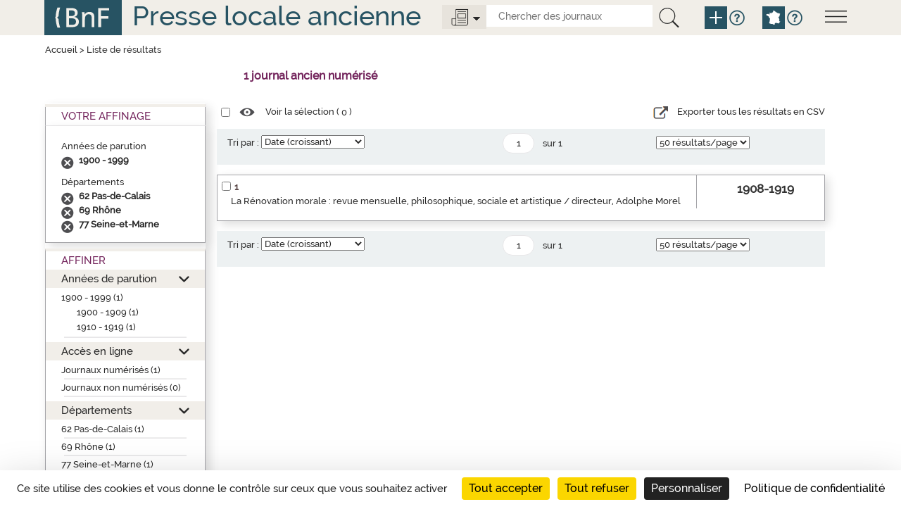

--- FILE ---
content_type: application/javascript;charset=UTF-8
request_url: https://presselocaleancienne.bnf.fr/resources/js/xtcore.js
body_size: 7518
content:
/***@licence*Copyright2014ATInternet,AllRightsReserved.*ATInternetTag4.5.8*/window.Xtconf={xt1:'.bnf.fr',xtLogDom:'.xiti.com/hit.xiti',xtfirst:false,xt2:'0',xt3:3650,xt4sec:'20',xt4rss:'20',xt4epr:'20',xt4erec:'20',xt4adi:'20',xt4adc:'20',xt4al:'20',xtsds:'https://logs',xtsd:'http://logp',xtsts:0,xtsite:function(x){return x+ xt8},xtscript:'',xtpreview:false,xtnocookies:false,xtcode:'',xt46:'1',xt50:'1',xt48:'',xt54:false,xt58:false,xtdocl:false,xttredir:500,xtkwv:'xtmc',xtkwp:'xtnp'};
window.Xtcore=function(){function C(b){return"undefined"!==typeof b}function H(b){var e=typeof b;if("object"!==e||null===b)return"string"===e&&(b=encodeURIComponent('"'+b+'"')),String(b);var a,c,d=[],g=b&&b.constructor==Array;for(a in b)c=b[a],e=typeof c,b.hasOwnProperty(a)&&"function"!==e&&("string"===e?c=encodeURIComponent('"'+c.replace(/[^\\]"/g,'\\"')+'"'):"object"===e&&null!==c&&(c=H(c)),d.push((g?"":encodeURIComponent('"'+a+'":'))+String(c)));return(g?"[":"{")+String(d)+(g?"]":"}")}function oa(b){return b.replace(/%3C/g,
"<").replace(/%3E/g,">").replace(/[<>]/g,"")}function m(b,a,f,c,d){a=0===d?a:encodeURIComponent(a);pa||(j.cookie=b+"="+a+";expires="+f.toGMTString()+";path=/"+c)}function l(b,e,f){var c;try{c=T.location.href}catch(d){c=a.location.href}e=null===e||!C(e)?oa(c.toLowerCase().replace(/%3d/g,"=")):e;if(0<e.indexOf(b+"=")){e=e.substr(1);b=e.substr(e.indexOf(b+"="));if(2!=f){if(1!=f)try{b=decodeURIComponent(b)}catch(g){b=unescape(b)}if(e=b.match(/(\[[^\]]*\])/g)){c="";for(var p=0,k=e.length;p<k;p++)c=e[p].substring(1,
e[p].length-1),b=b.replace(c,encodeURIComponent(c))}}e=b.indexOf("#");c=b.search(/&.[^&]+=/gi);c=-1==c?-1==e?b.length:e:0<e&&e<c?e:c;return 1==f?decodeURIComponent(b.substring(b.indexOf("=")+1,c)):2==f?b.substring(b.indexOf("=")+1,c):b.substring(b.indexOf("=")+1,c).replace("&","%26")}return null}function D(b,a,f,c){if((0===qa||3==qa||"C"!=b)&&"P"!=b)Xa&&"0"==aa&&"F"==b?(v=v.replace("&p="+l("p",v,2),""),v=v.replace("&s2="+l("s2",v),""),AT_hit.isPreviewOrPrerendering()||AT_hit.sendTag(b,null,null,a),
Xa=!1):AT_hit.sendTag(b,a);null!==f&&(C(f)&&"M"!=b)&&(""===c||null===c?j.location=f:window.open(f,"xfen","").focus())}function E(b){b-=100*Math.floor(b/100);return 10>b?"0"+b:b}function U(b){return Math.floor(Math.random()*Math.pow(10,b))}var ra=this;ra.sentHits=[];var h=Xtconf.xt1,Ya=Xtconf.xtscript,Za=window.xtLogDom=Xtconf.xtLogDom,vb=Xtconf.xtpreview,$a=Xtconf.xtfirst,pa=Xtconf.xtnocookies,ab=Xtconf.xtcode,aa=Xtconf.xt46,sa=Xtconf.xt50,bb=Xtconf.xt48,wb=Xtconf.xt54,xb=Xtconf.xt58,yb=Xtconf.xtdocl,
zb=Xtconf.xt2,Ab=Xtconf.xt3;window.xttredir=Xtconf.xttredir;var cb=Xtconf.xtkwv,db=Xtconf.xtkwp,ta=[],z=[];z.sec=Xtconf.xt4sec;z.rss=Xtconf.xt4rss;z.epr=Xtconf.xt4epr;z.erec=Xtconf.xt4erec;z.adi=Xtconf.xt4adi;z.adc=Xtconf.xt4adc;z.al=Xtconf.xt4al;z.es=Xtconf.xt4epr;z.ad=Xtconf.xt4adi;var ua=[],Xa=!0,O=!1,va=null,a=window.xw=window,j=window.xd=document,s=navigator,Bb=window.xtv=a.xtczv?"4.5.8-"+a.xtczv:"4.5.8",h=window.xt1=a.xtdmc?";domain="+a.xtdmc:""!==h?";domain="+h:"",T=a.xtnv?a.xtnv:
j,Cb=window.xt7=a.xtsdi?a.xtsdi:a.xtsd?a.xtsd+Za:("https:"===j.location.protocol?Xtconf.xtsds:Xtconf.xtsd)+Za,ba=a.xtsts?a.xtsts:Xtconf.xtsts,ca="";if(wb){var wa="";try{wa=T.location.href}catch($b){wa=a.location.href}var Db=/#.*/,xa=null;try{xa=wa.match(Db)[0]}catch(ac){xa=null}ca=(ca=xa)?"&sta="+encodeURIComponent(oa(ca)):""}var eb=a.xtcustom?H(a.xtcustom):"",I=window.xt8=a.xtsite?a.xtsite:0,Eb=window.xt9=a.xtn2?"&s2="+a.xtn2:"",Fb=window.xt8b=(0===I?"":"s="+I)+(0===ba?"":0===I?"sts="+ba:"&sts="+
ba),J=window.xtp=a.xtpage?a.xtpage:"",fb=a.xto_force?a.xto_force.toLowerCase():null,K="redirect"===I,Gb=a.xtdi?"&di="+a.xtdi:"",Hb=a.xtidp?"&idpays="+a.xtidp:"",Ib=a.xtidprov?"&idprov="+a.xtidprov:"",r=a.xtparam?a.xtparam:"",aa=a.xtnopage&&"1"===a.xtnopage?"0":aa,sa=a.xtergo&&"0"===a.xtergo?"0":sa,qa=a.scriptOnClickZone&&"1"===sa?a.scriptOnClickZone:0,Jb=""!==ab?"&code="+ab:"",ya=[],da=[],V=[],ea=[],za=[],M=[];window.xt44=a.xtprod_load?"&pdtl="+a.xtprod_load:"";a.addEventListener?a.addEventListener("unload",
function(){},!1):a.attachEvent&&a.attachEvent("onunload",function(){});j.addEventListener?(j.addEventListener("keydown",function(){O=!0},!1),j.addEventListener("keyup",function(){O=!1},!1)):j.attachEvent&&(j.attachEvent("onkeydown",function(){O=!0}),j.attachEvent("onkeyup",function(){O=!1}));var Kb=a.roimt&&0>r.indexOf("&roimt",0)?"&roimt="+a.roimt:"",Lb=0>r.indexOf("&mc=",0)?a.xtmc?"&mc="+a.xtmc:l(cb)?"&mc="+l(cb):l("xtmc")?"&mc="+l("xtmc"):"":"",Mb=l("xtcr")?"&mcrg="+l("xtcr"):"",Nb=a.xtac&&0>r.indexOf("&ac=",
0)?"&ac="+a.xtac:"",Ob=a.xtat&&0>r.indexOf("&at=",0)?"&at="+a.xtat:"",gb=a.xtan&&0>r.indexOf("&an=",0)?"&an="+a.xtan:"",Pb=0>r.indexOf("&np=",0)?a.xtnp?"&np="+a.xtnp:l(db)?"&np="+l(db):l("xtnp")?"&np="+l("xtnp"):"":"",Qb=a.xtprm&&0>r.indexOf("&x",0)?a.xtprm:"",r=r+(Kb+Lb+Mb+Nb+(""!==gb?gb:Ob)+Pb+Qb+ca),Aa="";try{Aa=top.document.referrer}catch(bc){try{Aa=T.referrer}catch(cc){}}var fa=screen,u=window.xt21=new Date,hb=u.getTime()/36E5,n=window.xtf1=function(b,a){if(pa)return null;a=null!==a&&C(a)?a:
"0";var f=RegExp("(?:^| )"+b+"=([^;]+)").exec(j.cookie)||null;if(f&&(f=oa(f[1]),"1"!=a))try{f=decodeURIComponent(f)}catch(c){f=unescape(f)}return f};window.xt_addchain=function(b,a){var f=a?a:"abmv",c=!ta[f]?0:ta[f];c++;r+="&"+f+""+c+"="+b;ta[f]=c};"function"===typeof xt_adch&&xt_adch();window.wck=m;window.xtf3=l;window.xt_mvt=function(b,a,f,c,d){if(c)for(var g=1;g<c.length+1;g++)f+="&"+(d?d:"abmv")+g+"="+c[g-1];D("","&p="+b+"&s2="+a+"&abmvc="+f+"&type=mvt")};window.xt_med=function(b,a,f,c,d,g,p,
k){c="F"==b&&(null===c||!C(c))?"":"M"==b?"&a="+c+"&m1="+d+"&m2="+g+"&m3="+p+"&m4="+k:"&clic="+c+(p?"&stc="+H(p):"");D(b,"&s2="+a+"&p="+f+c,d,g)};if($a=window.xtfirst=-1!=s.userAgent.indexOf("Safari")&&0>s.userAgent.indexOf("Chrome")||-1!=s.userAgent.indexOf("iPhone")||-1!=s.userAgent.indexOf("iPod")||-1!=s.userAgent.indexOf("iPad")||$a||a.xtidc||pa){var F=a.xtidc?a.xtidc:n("xtidc"),G;null===F&&(F=Math.floor(999999*Math.random()),G=u.getYear(),100>G&&(G+=2E3),100<G&&2E3>G&&(G+=1900),F=E(G)+""+E(u.getMonth())+
""+E(u.getDate())+""+E(u.getHours())+""+E(u.getMinutes())+""+E(u.getSeconds())+""+F);var Ba=new Date;Ba.setTime(Ba.getTime()+31536E7);m("xtidc",F,Ba,h,1);var ib=n("xtidc"),F=F+(!a.xtidc&&(null===ib||ib!=F)?"-NO":"")}window.xt_ad=function(b,e,f,c){D("AT","&atc="+b+"&type=AT&patc="+J+"&s2atc="+a.xtn2+(c?"&stc="+H(c):""),e,f)};window.xt_adi=function(b,a,f){D("AT","&ati="+b+"&type=AT",a,f)};window.xt_adc=function(b,e,f,c,d){D("AT","&atc="+e+"&type=AT&patc="+J+"&s2atc="+a.xtn2+(d?"&stc="+H(d):""));return AT_click.do_navig(b,
f,c?"_blank":null,!0)};window.xt_click=function(b,a,f,c,d,g,p,k){d="F"==a&&(null===d||!C(d))?"":"&clic="+d+(k?"&stc="+H(k):"");D(a,"&s2="+f+"&p="+c+d);return AT_click.do_navig(b,g,p?"_blank":null,!0)};window.xt_form=function(b,a,f,c,d,g,p){d="F"==a&&(null===d||!C(d))?"":"&clic="+d+(p?"&stc="+H(p):"");D(a,"&s2="+f+"&p="+c+d);return AT_click.do_submit(b,!0,g)};window.xt_rm=function(b,e,f,c,d,g,p,k,q,l,m,h,j,n){d="&p="+f+"&s2="+e+"&type="+b+"&a="+c+"&m5="+m+"&m6="+h+(null!==d&&"0"!=d?"&"+d:"")+(null!==
p&&"pause"!=c&&"stop"!=c?"&m1="+p+"&"+k+"&m3="+q+"&m4="+l+"&m7="+j+"&m8="+n+"&prich="+J+"&s2rich="+a.xtn2:"")+(null!==g&&"0"!=g&&null!==p?"&rfsh="+g:"")+"&rn="+U(10);D(b,d);d=new Date;if(null!==g&&"0"!=g&&("play"==c||"play&buf=1"==c||"refresh"==c)){M[b]&&18E5<d.getTime()-M[b]&&(V[b]=0);if(("play"==c||"play&buf=1"==c)&&!V[b])V[b]=d.getTime()/1E3,ea[b]=parseInt(p),c=Math.floor(g),c=1500<c?1500:5>c?5:c,ya[b]=c,da[b]=c,M[b]=!1;else if("refresh"==c&&("live"==h||!ea[b]||300<ea[b]&&2>100*ya[b]/ea[b]))c=
M[b]?za[b]:d.getTime()/1E3-V[b],5>100*da[b]/(c+30)&&(da[b]=5*((c+30)/100)),M[b]&&(M[b]=!1,V[b]=d.getTime()/1E3-za[b]),za[b]=c;ua[b]=a.setTimeout("xt_rm('"+b+"','"+e+"','"+f+"','refresh','0','"+g+"',null,'"+k+"','"+q+"','"+l+"','"+m+"','"+h+"')",1E3*da[b])}else if(("pause"==c||"stop"==c)&&null!==ua)a.clearTimeout(ua[b]),"stop"==c?ya[b]=0:M[b]=d.getTime()};var Ca=window.xtidpg=E(u.getHours())+""+E(u.getMinutes())+""+E(u.getSeconds())+""+U(7),t=0,jb=0;window.xt16="";window.xt_addProduct=function(b,e,
f,c,d,g){t++;a.xt16+="&pdt"+t+"=";a.xt16+=b?b+"::":"";a.xt16+=e?e:"";a.xt16+=f?"&qte"+t+"="+f:"";a.xt16+=c?"&mt"+t+"="+c:"";a.xt16+=d?"&dsc"+t+"="+d:"";a.xt16+=g?"&pcode"+t+"="+g:""};window.xt_rd=U;window.xt_addProduct_v2=function(b,e,f,c,d,g,p,k,q){t++;a.xt16+="&pdt"+t+"=";a.xt16+=b?b+"::":"";a.xt16+=e?e:"";a.xt16+=f?"&qte"+t+"="+f:"";a.xt16+=c?"&mt"+t+"="+c:"";a.xt16+=d?"&mtht"+t+"="+d:"";a.xt16+=g?"&dsc"+t+"="+g:"";a.xt16+=p?"&dscht"+t+"="+p:"";a.xt16+=q?"&roimt"+t+"="+q:"";a.xt16+=k?"&pcode"+
t+"="+k:""};window.xt_addProduct_load=function(b,e,f){e&&(jb++,a.xt44+=1==jb?"&pdtl=":"|",a.xt44+=b?b+"::":"",a.xt44+=e,a.xt44+=f?";"+f:"")};"function"==typeof xt_cart?xt_cart():a.xt16="";window.xt_ParseUrl=function(b,a,f){AT_hit.sendTag(f?"F":"old",a)};window.xt_ParseUrl3=function(b,a,f,c,d){AT_hit.sendTag("&ati="==d?"AT":"PDT",a,null,"&type="+("&ati="==d?"AT":"PDT"))};window.AT_click={id:0,objs:[],elem:function(b,a,f,c,d,g,p,k){var q={};q.urlDest=d;q.type=b;q.n2=a;q.label=f;q.typeClick=c;q.target=
g;q.submit=!1!==d;q.redir=!C(p)?!0:p;q.xtcust=C(k)?"&stc="+H(k):"";return q},addListener:function(b,a,f){window.addEventListener?b.addEventListener(a,f,!1):window.attachEvent&&b.attachEvent("on"+a,f)},tag:function(b,a,f,c,d,g,p,k,q){if(b&&"function"==typeof b.setAttribute)this.addElem(b,a,f,c,d,g,p,k,q);else if("object"==typeof b)for(var l in b)b.hasOwnProperty(l)&&"function"==typeof b[l].setAttribute&&this.addElem(b[l],a,f,c,d,g,p,k,q)},addElem:function(b,a,f,c,d,g,p,k,l){this.id++;b.setAttribute("data-xtclickid",
this.id);this.objs[this.id]=this.elem(a,f,c,d,g,p,k,l);"FORM"!=b.nodeName?this.addListener(b,"click",this.on_click_submit):this.addListener(b,"submit",this.on_click_submit)},on_click_submit:function(b){try{var a=b.target||b.srcElement,f=a.getAttribute("data-xtclickid"),c={},d="",g=b.defaultPrevented,l=window.AT_click;if(!f)for(var k=a.parentNode;k;){if(k.getAttribute("data-xtclickid")){f=k.getAttribute("data-xtclickid");break}k=k.parentNode}f&&(c=l.objs[f],"AT"!=c.type?d+="&p="+c.label+("C"==c.type?
"&clic="+c.typeClick+c.xtcust:""):"AT"==c.type&&(d+="&type=AT&atc="+c.label+c.xtcust),D(c.type,"&s2="+c.n2+d),!g&&c.redir&&(b.preventDefault(),"FORM"!=a.nodeName?l.do_navig(a,c.urlDest,c.target):l.do_submit(a,null,c.submit)))}catch(q){}},do_navig:function(b,e,f,c){var d=null;if("A"!=b.nodeName)for(var g=b.parentNode;g;){if("A"==g.nodeName){d=g;break}g=g.parentNode}else d=b;if(d){if(d.target=f||b.target||"_self",d.href=e||b.href||d.href,!c||c&&!O)if(b=d.href.split('"').join('\\"'),0>d.href.indexOf("mailto:"))if("_self"==
d.target.toLowerCase()){if(setTimeout('self.location.href="'+b+'"',a.xttredir),c)return!1}else if("_top"==d.target.toLowerCase()){if(setTimeout('top.location.href="'+b+'"',a.xttredir),c)return!1}else if("_parent"==d.target.toLowerCase()){if(setTimeout('parent.location.href="'+b+'"',a.xttredir),c)return!1}else return!0;else if(setTimeout('AT_click.mail_to("'+b+'");',a.xttredir),c)return!1}else if(e||b.href)if(e=e?e:b.href,0>e.indexOf("mailto:"))if("_blank"==f)setTimeout('(xw.open("'+e.split('"').join('\\"')+
'","_blank")).focus();',1);else{if(setTimeout('self.location.href="'+e.split('"').join('\\"')+'"',a.xttredir),c)return!1}else if(setTimeout('AT_click.mail_to("'+e.split('"').join('\\"')+'");',a.xttredir),c)return!1;if(c)return O=!1,!0},do_submit:function(a,e,f){if(f&&(setTimeout(function(){a.submit()},500),e&&f))return!1},mail_to:function(a){window.location=a}};window.AT_hit={first:!0,referrer:("acc_dir"==l("xtref")?"":null!==l("xtref")?l("xtref"):"acc_dir"==n("xtref")?"":n("xtref")||Aa.replace(/[<>]/g,
"")||"").replace(/[<>]/g,"").substring(0,1600),parse:function(a,e,f,c){var d=[""];if(1600>=e.length)d[0]=e;else{a=AT_hit.first&&"F"==a?Ca:Ca.substring(0,6)+U(8);var g="",p="",k,q={};k=[];var h=0;0<=e.indexOf("&ref=")&&(g=e.substring(e.indexOf("&ref=")),e=e.replace(g,""));if(c)for(var m in c)if(c.hasOwnProperty(m)&&0<=e.indexOf("&"+m+"=")&&1600<(p=l(m,e,2)).length)e=e.replace("&"+m+"="+p,""),k=RegExp("["+c[m]+"]","gi"),q[m]=p.replace(/&/g,"%26").split(k);k=RegExp("["+f+"]","gi");k=e.split(k);for(var j in k)k.hasOwnProperty(j)&&
(1600>=d[h].length+k[j].length+1?d[h]+=""!==k[j]?"&"+k[j]:"":(d.push(""),h++,d[h]=1600>k[j].length?d[h]+(""!==k[j]?"&"+k[j]:""):d[h]+("&mherr=1&"+k[j].substring(0,1600))));for(var n in q)if(q.hasOwnProperty(n)){e="&"+n+"=";f=!1;m=q[n].length;for(j=0;j<m;j++)1600>=d[h].length+q[n][j].length+1?(f||(d[h]+=e,f=!0),d[h]+=""!==q[n][j]?q[n][j]+("stc"===n&&m-1===j?"":c[n]):""):(d.push(e),f=!0,h++,d[h]=1600>q[n][j].length?d[h]+(""!==q[n][j]?q[n][j]+("stc"===n&&m-1===j?"":c[n]):""):d[h]+("mherr=1"+c[n]))}g&&
(1600>=d[h].length+g.length||(d.push(""),h++),d[h]+=g);for(c=0;c<d.length;c++)d[c]="&mh="+(c+1)+"-"+d.length+"-"+a+d[c]}return d},sendTag:function(b,e,f,c){var d=[];f=f||Rb+Fb;f+=a.xtfirst?"&idclient="+F:"";b=b||"F";e=e||v;e+=(c?c:"")+"&vtag="+Bb+AT_hit.localHour()+AT_hit.resolution();AT_hit.first&&"F"==b&&(e+=eb?"&stc="+eb:"",e+="&ref="+AT_hit.referrer.replace(/&/g,"$"));"C"===b&&(e+="&pclick="+J+"&s2click="+(a.xtn2?a.xtn2:""));d=AT_hit.parse(b,e,"&",{ati:",",atc:",",pdtl:"|",stc:",",dz:"|"});for(e=
0;e<d.length;e++)AT_hit.loadImage(f+d[e]);AT_hit.first&&("F"==b&&""!==Ya)&&AT_hit.loadFile("script",Ya,!0,"text/javascript");"F"==b&&(AT_hit.first=!1)},loadImage:function(a){var e=new Image;e.src=a;ra.sentHits instanceof Array&&ra.sentHits.push(a);e.onload=function(){e.onload=null}},loadFile:function(a,e,f,c,d){a=document.createElement(a);a.type=c;a.async=f;a.src=e;(d||document.getElementsByTagName("head")[0]||document.getElementsByTagName("body")[0]||document.getElementsByTagName("script")[0].parentNode).insertBefore(a,
null)},localHour:function(a){a=a?a:new Date;return"&hl="+a.getHours()+"x"+a.getMinutes()+"x"+a.getSeconds()},resolution:function(){if(4<=parseFloat(s.appVersion))try{var a;a="undefined"!==typeof window.devicePixelRatio?window.devicePixelRatio:1;return"&r="+fa.width*a+"x"+fa.height*a+"x"+fa.pixelDepth+"x"+fa.colorDepth}catch(e){}return""},prerenderDisplaying:function(){AT_hit.first&&(AT_hit.sendTag("F"),""!==xt44&&AT_hit.sendTag("PDT",xt44,null,"&type=PDT&p="+J+(a.xt_pageID?"&pid="+a.xt_pageID+"&pchap="+
(a.xt_chap||"")+"&pidt="+(a.xt_pageDate||""):"")))},isPreviewOrPrerendering:function(){return window.navigator&&"preview"===window.navigator.loadPurpose&&-1!=s.userAgent.indexOf("Safari")&&0>s.userAgent.indexOf("Chrome")?(vb&&(AT_hit.sendTag("F",null,null,"&pvw=1"),""!==xt44&&AT_hit.sendTag("PDT",xt44,null,"&type=PDT&p="+J+(a.xt_pageID?"&pid="+a.xt_pageID+"&pchap="+(a.xt_chap||"")+"&pidt="+(a.xt_pageDate||""):""))),!0):"prerender"==j.webkitVisibilityState?(j.addEventListener("webkitvisibilitychange",
AT_hit.prerenderDisplaying,!1),!0):!1}};if(0!==I||0!==ba||K){var W="";if(""!==bb){W=n("xtvid");W||(va=W=u.getTime()+""+U(6));var Da=new Date;Da.setMinutes(Da.getMinutes()+30);m("xtvid",W,Da,"",1)}window.xtvid=W;var kb=Xtconf.xtsite("xtor"),Ea=Xtconf.xtsite("xtdate"),lb=Xtconf.xtsite("xtocl"),Fa=Xtconf.xtsite("xtan"),Ga=Xtconf.xtsite("xtat"),X=Xtconf.xtsite("xtant"),N=l("xtor"),Ha=l("xtdt"),w=l("xtan"),x=l("xtat"),Ia=l("an",r),Ja=l("at",r),mb=l("ac",r),nb=n(lb),Ka=n("xtgo"),La=n("xtord"),ob=n("xtvrn"),
Y=null!==nb?nb:"$",Sb="0"===Ka?La:null,Ma=null!==Ka?Ka:"0",ga=null!==ob?ob:"$",pb=u.getTime()/6E4,Z=null!==Ha&&(l("xts")==I||K)?30>pb-Ha&&0<=pb-Ha?"2":"1":Ma,Tb="1"==Ma?"&pgt="+La:"1"==Z&&null!==N?"&pgt="+N:"",P=null!==fb?fb:null!==N&&"0"==Z?N:!K?Sb:null,P=0>Y.indexOf("$"+P+"$")||"$"==Y?P:null,B="0"==Z?P:"2"==Ma?La:"2"==Z?N:null,Q,Na;null!==B?(Na=B.substring(0,B.indexOf("-")),Q=z[Na]):Q="1";if(null===Q||!C(Q))Q=z.ad;null===w&&!K&&(w=n("xtanrd"));null===x&&!K&&(x=n("xtatrd"));var qb=n(Fa),rb=n(Ga),
ha=n(X),A=new Date,y=window.xt29=new Date,Oa=new Date;K?A.setTime(A.getTime()+3E4):A.setTime(A.getTime()+864E5*Q);Oa.setTime(Oa.getTime()+18E5);y.setTime(y.getTime()+864E5*Ab);var Pa=null!==w?w.indexOf("-"):0,Qa=null!==x?x.indexOf("-"):0,sb=null!==Ia?"":null!==w&&0<Pa?"&ac="+w.substring(0,Pa)+"&ant=0&an="+w.substring(Pa+1,w.length):null!==qb?"&anc="+qb+"&anct="+ha:"",Ub=null!==Ja?"":null!==x&&0<Qa?"&ac="+x.substring(0,Qa)+"&ant=0&at="+x.substring(Qa+1,x.length):null!==rb?"&attc="+rb+"&anct="+ha:"",
L=0>ga.indexOf("$"+I+"$")?"&vrn=1":"",Vb=null!==l("xtatc")&&null===l("atc",r)?"&atc="+l("xtatc"):"";""!==L&&m("xtvrn",141>ga.length?ga+I+"$":ga.substring(0,141),y,h,0);L+=null===P?"":"&xto="+P;L+=(""!==sb?sb:Ub)+Tb+Vb;null!==Ia?(m(Fa,mb+"-"+Ia,y,h,1),m(X,"1",y,h,1)):null!==w&&"1"!=ha&&(m(Fa,w,y,h,1),m(X,"0",y,h,1));null!==Ja?(m(Ga,mb+"-"+Ja,y,h,1),m(X,"1",y,h,1)):null!==x&&"1"!=ha&&(m(Ga,x,y,h,1),m(X,"0",y,h,1));var Ra=n(kb),$=n(Ea),$=(/[a-zA-Z]/.test($)?(new Date($)).getTime()/36E5:parseFloat(n(Ea)))||
(new Date).getTime()/36E5,Wb=0<=Math.floor(hb-$)?Math.floor(hb-$):0,L=L+(null===Ra?"":"&xtor="+Ra+"&roinbh="+Wb);if(K)m("xtgo",Z,A,h,1),null!==N&&m("xtord",N,A,h,1),null!==w&&m("xtanrd",w,A,h,1),null!==x&&m("xtatrd",x,A,h,1),m("xtref",AT_hit.referrer?AT_hit.referrer.replace(/&/g,"$"):"acc_dir",A,h,0),a.xtloc&&(T.location=a.xtloc);else{null!==B&&(0>Y.indexOf("$"+encodeURIComponent(B)+"$")||"$"==Y)&&m(lb,Y+B+"$",Oa,h,1);var ia=s.appName+" "+s.appVersion,R=ia.indexOf("MSIE"),S;0<=R?(S=parseInt(ia.substr(R+
5)),R=!0):(S=parseFloat(s.appVersion),R=!1);var Xb=0<=ia.indexOf("Netscape"),Yb=0<=ia.indexOf("Mac"),Sa=0<=s.userAgent.indexOf("Opera"),ja="",tb="",Ta="",Ua="";if(R&&5<=S&&!Yb&&!Sa&&!K)try{j.body.addBehavior("#default#clientCaps"),ja="&cn="+j.body.connectionType,ja+="&ul="+j.body.UserLanguage,j.body.addBehavior("#default#homePage"),tb=j.body.isHomePage(location.href)?"&hm=1":"&hm=0",Ua="&re="+j.body.offsetWidth+"x"+j.body.offsetHeight}catch(dc){}else 5<=S&&(Ua="&re="+a.innerWidth+"x"+a.innerHeight);
Xb&&4<=S||Sa?Ta="&lng="+s.language:R&&(4<=S&&!Sa)&&(Ta="&lng="+s.userLanguage);m("xtord","",u,h,1);if(null!==B&&(null===Ra||"1"==zb))m(kb,B,A,h,1),m(Ea,u.getTime()/36E5,A,h,1);var Zb=yb?"&docl="+encodeURIComponent(T.location.href.replace(/&/g,"#ec#")):"",v=Eb+"&p="+J+Gb+Hb+Ib+L+Zb+Jb+r+ja+tb+Ta+"&idp="+Ca,Va=n("xtvalCZ",1);if(null!==Va){var v=v+Va.replace("&c=","&current=").replace("&b=","&before=").replace("&a=","&after="),Wa=new Date;Wa.setTime(Wa.getTime()-36E5);m("xtvalCZ",Va,Wa,h,1)}var Rb=window.Xt_id=
Cb+"?",ka=n("xtide");if(null!==B)switch(Na.toLowerCase()){case "erec":case "epr":case "es":var la=null;try{var ma=B.match(/(\[[^\]]*\])|([^\-]+)|(-)/g),ub=0,na;for(na in ma)"-"==ma[na]&&ub++,5==ub&&"-"!=ma[na]&&(la=ma[na])}catch(ec){la=null}null!==la&&(ka=la,m("xtide",ka,y,"",1))}v+="&jv="+(s.javaEnabled()?"1":"0")+Ua+xt16+(null!==ka?"&ide="+ka:"");va&&(v+="&lnk="+bb+"&vid="+va);"0"!=aa&&!AT_hit.isPreviewOrPrerendering()&&(AT_hit.sendTag("F"),""!==xt44&&AT_hit.sendTag("PDT",xt44,null,"&type=PDT&p="+
J+(a.xt_pageID?"&pid="+a.xt_pageID+"&pchap="+(a.xt_chap||"")+"&pidt="+(a.xt_pageDate||""):"")))}}0<qa&&"function"==typeof xtNodesload&&(xb?a.addEventListener?a.addEventListener("load",xtNodesload,!1):a.attachEvent&&a.attachEvent("onload",xtNodesload):xtNodesload())};window.attag=new Xtcore;
